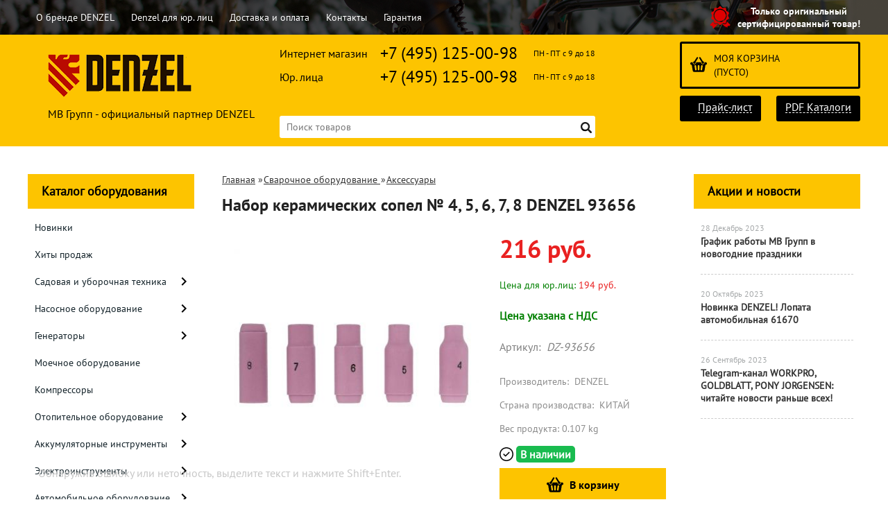

--- FILE ---
content_type: text/html; charset=UTF-8
request_url: https://denzel-shop.ru/product/nabor-keramicheskih-sopel-4-5-6-7-8-denzel-93656/
body_size: 19805
content:
<!DOCTYPE html>
<html dir="ltr" lang="ru">
<head>  
<meta name="viewport" content="width=device-width, initial-scale=1.0" />  
	<meta http-equiv="Content-Type" content="text/html; charset=utf-8">
	<base href="https://denzel-shop.ru/">
	<link rel="alternate" type="application/rss+xml" title="RSS 2.0" href="/published/SC/html/scripts/rssfeed.php?type=product_reviews&amp;id=25614">	<script>
		var WAROOT_URL = 'https://denzel-shop.ru/';//ok
	</script>
	
<!-- Head start -->
<link rel="icon" href="/favicon.ico" type="image/x-icon">
<link rel="shortcut icon" href="/favicon.ico" type="image/x-icon">
<title>Набор керамических сопел № 4, 5, 6, 7, 8 DENZEL 93656 ― DENZEL</title>





<!--<script src="/published/SC/html/scripts/js/jquery-1.7.min.js"></script>-->
<script src="/published/SC/html/scripts/js/jquery-1.12.4.min.js"></script>


<script src="/published/SC/html/scripts/js/_catMenu/common.js"></script>


<!-- LiveSearch WaClub.ru -->

<!-- Google Tag Manager -->
<script>(function(w,d,s,l,i){w[l]=w[l]||[];w[l].push({'gtm.start':
new Date().getTime(),event:'gtm.js'});var f=d.getElementsByTagName(s)[0],
j=d.createElement(s),dl=l!='dataLayer'?'&l='+l:'';j.async=true;j.src=
'https://www.googletagmanager.com/gtm.js?id='+i+dl;f.parentNode.insertBefore(j,f);
})(window,document,'script','dataLayer','GTM-5H9XK2K');</script>
<!-- End Google Tag Manager -->



<script>window.jQuery || document.write('<script src="https://ajax.googleapis.com/ajax/libs/jquery/1.7.2/jquery.min.js"><\/script>')</script>
<script> var WaRoot = "/published/SC/html/scripts", LsExclen = "0"*1; </script>
<script src="/published/SC/html/scripts/waclub/livesearch/js/jquery.autocomplete.js"></script>
<script src="/published/SC/html/scripts/waclub/livesearch/js/jquery.highlight.js"></script>
<script src="/published/SC/html/scripts/waclub/livesearch/js/livesearch.waclub.js"></script>
<link rel="stylesheet" href="/published/SC/html/scripts/waclub/livesearch/css/livesearch.css" type="text/css">
<!-- LiveSearch WaClub.ru -->



<!--[if IE 7]><script>$(function(){onresize = wndSize; last_child();});</script><link rel="stylesheet" href="/published/SC/html/scripts/css/rubi/ie7.css" type="text/css" media="screen" /><![endif]-->
<!--[if gt IE 7]><script>$(function(){onresize = wndSize; last_child();});</script><link rel="stylesheet" href="/published/SC/html/scripts/css/rubi/ie8.css" type="text/css" media="screen" /><![endif]-->







<script>
$(document).ready(function(){
$(window).scroll(function(){
if ($(this).scrollTop() > 1900) {
$('.scrollup').fadeIn();
} else {
$('.scrollup').fadeOut();
}
}); 
$('.scrollup').click(function(){
$("html, body").animate({ scrollTop: 0 }, 600);
return false;
}); 
});
</script>

<!-- Roistat Counter Start -->
<script>
(function(w, d, s, h, id) {
    w.roistatProjectId = id; w.roistatHost = h;
    var p = d.location.protocol == "https:" ? "https://" : "http://";
    var u = /^.*roistat_visit=[^;]+(.*)?$/.test(d.cookie) ? "/dist/module.js" : "/api/site/1.0/"+id+"/init?referrer="+encodeURIComponent(d.location.href);
    var js = d.createElement(s); js.charset="UTF-8"; js.async = 1; js.src = p+h+u; var js2 = d.getElementsByTagName(s)[0]; js2.parentNode.insertBefore(js, js2);
})(window, document, 'script', 'cloud.roistat.com', 'a278df1cf373083a6c7a1be0bc708b43');
</script>
<!-- Roistat Counter End -->



<meta name="yandex-verification" content="866755382f65217e" />

<!-- <script language="JavaScript" src="snow.js"></script> -->
<link rel="stylesheet" href="/published/SC/html/scripts/waclub/tk/css/jquery.modal.min.css">
<link rel="stylesheet" href="/published/SC/html/scripts/waclub/tk/css/jquery.modal.custom.css">
<script src="/published/SC/html/scripts/waclub/tk/js/jquery.modal.min.js"></script>

<meta name="google-site-verification" content="af_LtfVthWVyuNuj_jqAuacPULcyMej4JgWLXp2KQ70" />
<!-- Head end -->

	<link rel="stylesheet" href="/published/publicdata/RUBISHOPRU/attachments/SC/themes/rubi/overridestyles.css" type="text/css">	<script src="/published/publicdata/RUBISHOPRU/attachments/SC/themes/rubi/head.js"></script>
	<link rel="stylesheet" href="/published/publicdata/RUBISHOPRU/attachments/SC/themes/rubi/main.css" type="text/css">
	<link rel="stylesheet" href="/published/SC/html/scripts/css/general.css" type="text/css">
			<link rel="stylesheet" href="/published/SC/html/scripts/css/adaptive.css" type="text/css">
	<script src="/published/SC/html/scripts/js/adaptive.js"></script>
	<script src="/published/SC/html/scripts/js/functions.js"></script>
	<script src="/published/SC/html/scripts/js/behavior.js"></script>
	<script src="/published/SC/html/scripts/js/widget_checkout.js"></script>
	<script src="/published/SC/html/scripts/js/frame.js"></script>
	<link href='https://fonts.googleapis.com/css?family=PT+Sans:400,700' rel='stylesheet' type='text/css'>
	<script>
<!--		

var defaultCurrency = {
	display_template: '{value} руб.',
	decimal_places: '0',
	decimal_symbol: '.',
	thousands_delimiter: '',
	getView: function (price){return this.display_template.replace(/\{value\}/, number_format(price, this.decimal_places, this.decimal_symbol, this.thousands_delimiter));}
	};

var ORIG_URL = 'https://denzel-shop.ru/';
var ORIG_LANG_URL = '/';
window.currDispTemplate = defaultCurrency.display_template;
var translate = {};
translate.cnfrm_unsubscribe = 'Вы уверены, что хотите удалить вашу учетную запись в магазине?';
translate.err_input_email = 'Введите правильный электронный адрес';
translate.err_input_nickname = 'Пожалуйста, введите Ваш псевдоним';
translate.err_input_message_subject = 'Пожалуйста, введите тему сообщения';
translate.err_input_price = 'Цена должна быть положительным числом';
function position_this_window(){
	var x = (screen.availWidth - 600) / 2;
	window.resizeTo(600, screen.availHeight - 100);
	window.moveTo(Math.floor(x),50);
}		
//-->
</script>

 <!--[if lt IE 9]>
 <script src="/published/SC/html/scripts/js/css3-mediaqueries.js"></script>
 <![endif]-->

	</head>
	<body >
<!--  BODY -->

<style>
    #content {
        padding:0px !important;
    }
    .module-table {
        position:relative;
        float:left;
        border-top:1px solid #bbbbbb;
        border-left:1px solid #bbbbbb;
    }
    .module-table th, .module-table td {
        border-right:1px solid #bbbbbb;
        border-bottom:1px solid #bbbbbb;
        padding:5px 10px;
        position:relative;
        vertical-align:top;
        word-wrap:break-word;
    }
    .module-table td input {
        width:100%;
    }
    .module-table td a {
        font-weight:normal !important;
    }
    .module-table th {
        background-color: #4D90FE;
        background-image: -webkit-gradient(linear,left top,left bottom,from(#4D90FE),to(#4787ED));
        background-image: -webkit-linear-gradient(top,#4D90FE,#4787ED);
        background-image: -moz-linear-gradient(top,#4D90FE,#4787ED);
        background-image: -ms-linear-gradient(top,#4D90FE,#4787ED);
        background-image: -o-linear-gradient(top,#4D90FE,#4787ED);
        background-image: linear-gradient(to bottom,#4D90FE,#4787ED);
        filter: progid:DXImageTransform.Microsoft.gradient(startColorStr='#4d90fe',EndColorStr='#4787ed');
        border-color: #3079ED !important;
        color: white;
        text-shadow: 0px 1px 0px rgba(0, 0, 0, 0.6);
        font-weight:normal;
    }
    .module-clear {
        position:relative;
        float:left;
        width:100%;
        height:1px;
    }
    .module-button {
        position: relative;
        float: left;
        padding: 4px 10px 4px 10px;
        background-color: #E0E0E0;
        border: 1px solid;
        border-color: #CCC #CCC #AAA;
        cursor: pointer;
        text-shadow: 0 1px 0 white;
        border-radius: 2px;
        -moz-box-shadow: inset 0 0 1px #fff;
        -ms-box-shadow: inset 0 0 1px #fff;
        -webkit-box-shadow: inset 0 0 1px white;
        box-shadow: inset 0 0 1px white;
        filter: progid:DXImageTransform.Microsoft.Gradient(GradientType=0,StartColorStr=#fffafafa,EndColorStr=#ffdcdcdc);
        background-image: -moz-linear-gradient(top,#FAFAFA 0,gainsboro 100%);
        background-image: -ms-linear-gradient(top,#FAFAFA 0,gainsboro 100%);
        background-image: -o-linear-gradient(top,#FAFAFA 0,gainsboro 100%);
        background-image: -webkit-gradient(linear,left top,left bottom,color-stop(0,#FAFAFA),color-stop(100%,gainsboro));
        background-image: -webkit-linear-gradient(top,#FAFAFA 0,gainsboro 100%);
        background-image: linear-gradient(to bottom,#FAFAFA 0,gainsboro 100%);
    }

    .module-button:hover {
        background:#ececec;
        box-shadow:0px 1px 1px #c0c0c0;
        -moz-box-shadow: 0px 1px 1px #c0c0c0;
        -ms-box-shadow: 0px 1px 1px #c0c0c0;
        -webkit-box-shadow: 0px 1px 1px #c0c0c0;
        border-color:#a0a0a0;
    }

    .module-button:active {
        border-color: #888 #AAA #CCC;
        -moz-box-shadow: inset 0 1px 5px rgba(0,0,0,0.25),0 1px 0 #fff;
        -ms-box-shadow: inset 0 1px 5px rgba(0,0,0,0.25),0 1px 0 #fff;
        -webkit-box-shadow: inset 0 1px 5px rgba(0, 0, 0, 0.25),0 1px 0 white;
        box-shadow: inset 0 1px 5px rgba(0, 0, 0, 0.25),0 1px 0 white;
        filter: progid:DXImageTransform.Microsoft.Gradient(GradientType=0,StartColorStr=#ffc8c8c8,EndColorStr=#ffe6e6e6);
        background-image: -moz-linear-gradient(top,#C8C8C8 0,#E6E6E6 100%);
        background-image: -ms-linear-gradient(top,#C8C8C8 0,#E6E6E6 100%);
        background-image: -o-linear-gradient(top,#C8C8C8 0,#E6E6E6 100%);
        background-image: -webkit-gradient(linear,left top,left bottom,color-stop(0,#C8C8C8),color-stop(100%,#E6E6E6));
        background-image: -webkit-linear-gradient(top,#C8C8C8 0,#E6E6E6 100%);
        background-image: linear-gradient(to bottom,#C8C8C8 0,#E6E6E6 100%);
    }

    .module-button input {
        position: absolute;
        float: left;
        top: 0px;
        left: 0px;
        width: 100%;
        height: 100%;
        z-index: 2;
        opacity: 0;
    }
    .module-big-button {
        width:100%;
        padding-left:0px !important;
        padding-right:0px !important;
        text-align:center;
        margin-left:-1px;
    }
    .module-clear-form {
        padding:0px;
        margin:0px;
    }
    .module-input {
        padding: 4px;
        outline: none;
        border: 1px solid #B9B9B9;
        border-top-color: #A4A4A4;
        -moz-box-shadow: 0 1px 0 #fff,inset 0 1px 1px rgba(0,0,0,.17);
        -ms-box-shadow: 0 1px 0 #fff,inset 0 1px 1px rgba(0,0,0,.17);
        -webkit-box-shadow: 0 1px 0 white,inset 0 1px 1px rgba(0, 0, 0, .17);
        box-shadow: 0 1px 0 white,inset 0 1px 1px rgba(0, 0, 0, .17);
        -moz-border-radius: 3px;
        -webkit-border-radius: 3px;
        border-radius: 3px;
    }
    .module-textarea {
        padding: 4px;
        outline: none;
        border: 1px solid #B9B9B9;
        border-top-color: #A4A4A4;
        -moz-box-shadow: 0 1px 0 #fff,inset 0 1px 1px rgba(0,0,0,.17);
        -ms-box-shadow: 0 1px 0 #fff,inset 0 1px 1px rgba(0,0,0,.17);
        -webkit-box-shadow: 0 1px 0 white,inset 0 1px 1px rgba(0, 0, 0, .17);
        box-shadow: 0 1px 0 white,inset 0 1px 1px rgba(0, 0, 0, .17);
        -moz-border-radius: 3px;
        -webkit-border-radius: 3px;
        border-radius: 3px;
        resize:vertical;
    }
    .module-modal-main {
        display:none;
        position:fixed;
        top:0px;
        left:0px;
        float:left;
        width:100%;
        height:100%;
        overflow:auto;
        z-index:1000;
        background:rgba(0,0,0,0.6);
    }
    .module-modal-window {
        position:relative;
        margin:0px auto;
        margin-top:64px;
        margin-bottom:100px;
        z-index:101;
        overflow:auto;
    }
    .module-modal-overlay {
        position:absolute;
        float:left;
        width:100%;
        height:100%;
        z-index:99;
    }
    .module-modal-load {
        display:none;
        position:relative;
        float:left;
        width:100%;
        text-align:center;
        padding-top:10px;
        box-shadow:inset 0px 2px 1px rgba(0,0,0,0.2);
    }
    .module-modal-content {
        position:relative;
        float:left;
        width:100%;
        background:white;
        padding:0px 0px 0px 0px;
        font-size: 12px;
        text-align: left;
    }
    .content-table {
        position:relative;
        float:left;
        width:100%;
    }
    .module-button-zone {
        position:fixed;
        width:100%;
        z-index:9999;
    }
    .module-buttons {
        position:relative;
        margin:0px auto;
        left:-8px;
        width:900px;
        height:33px;
        padding:10px 0px;
        background:white;
        border:1px solid #333;
        border-top:0px;
        box-shadow:0px 1px 2px rgba(0,0,0,0.4);
    }
    .module-button-disabled {
        opacity:0.5;
        background:white !important;
    }
    .module-message {
        display: none;
        position:absolute;
        float:left;
        top:16px;
        left:0px;
        width:100%;
        text-align:center;
        font-family:"Tahoma";
    }
    .module-paginator {
        position:absolute;
        float:left;
        left:0px;
        background:rgba(0,0,0,0.4);
        height:34px;
        width:100%;
        text-align:center;
        line-height:33px;
        box-shadow:inset 0px 0px 2px rgba(0,0,0,0.7);
        color:white;
        text-shadow:0px 1px 2px rgba(0,0,0,0.6);
        z-index:100;
        cursor:pointer;
    }
    .module-paginator span {
        position:relative;
        float:left;
        line-height:34px;
        height:34px;
        width:100px;
        color:white;
        text-align:center;
        text-shadow:0px 1px 2px rgba(0,0,0,0.6);
    }
    .module-now-page {
        position:relative;
    }
    .module-modal-window {
        width:400px;
        margin-top:50px;
        padding:5px;
        border-radius:3px;
        background:#F1F1F1;
    }
    .module-modal-content {
        background:transparent !important;
    }
    .module-form-wrap {
        position:relative;
        float:left;
        width:352px;
        margin-left:24px;
    }
    .module-form-header {
        position:relative;
        float:left;
        width:100%;
    }
    .module-form-header h2 {
        font-weight: normal;
        text-align: center;
        font-size: 1.538em;
        margin:7px 0px;
    }
    .module-form-content {
        position:relative;
        float:left;
        width:100%;
        border-bottom: 1px dotted #787878;
        border-top: 1px dotted #787878;
        margin: 1em 0;
        padding-bottom: 1.5em;
        margin-top:0px;
    }
    .module-form-text {
        position:relative;
        float:left;
        width:100%;
        padding-top: 0.231em;
        padding-bottom: 0.385em;
    }
    .module-form-elements {
        position:relative;
        float:left;
        width:100%;
        padding-top: 1em;
    }
    .module-form-label {
        position:relative;
        float:left;
        width:100%;
        padding-top: 1em;
    }
    .module-form-label label {
        display: block;
        padding-bottom: 0.385em;
        padding-top: 0.231em;
        text-align:left;
    }
    .module-form-value {
        position:relative;
        float:left;
        width:100%;
    }
    .module-form-value textarea {
        border: 1px solid #CDCDCD;
        padding: 0.385em;
        margin: 0 auto;
        width: 100%;
        resize:vertical;
    }
    .module-form-info {
        position:relative;
        float:left;
        width:100%;
        margin-top:17px;
    }
    .module-form-process {
        position:relative;
        float:left;
        width:100%;
    }
    .module-form-send {
        display:none;
        position:relative;
        float:left;
        width:100%;
    }
    .module-form-send-text {
        position:relative;
        float:left;
        width:100%;
        color: #080;
        padding-top: 30px;
        padding-bottom:10px;
        font-weight: bold;
    }
    .module-form-button {
        width:330px;
        padding-top:8px;
        padding-bottom:8px;
        margin-bottom:7px;
        text-align:center;
    }
    .module-x-close {
        position:absolute;
        float:left;
        right:3px;
        top:0px;
        z-index:10;
        cursor:pointer;
        color:#333;
    }
    .module-x-close:hover {
        color:black;
    }
</style>

<script>
    $(document).ready(function() {
        $('body').keyup(function(e) {
            if (e.keyCode == 13 && e.shiftKey) {
                var text = GetSelectionText();
                var url = location.href;

                if(text != '') {
                    ShowModal(text,url);
                }
            }
        });
        $('body').on('click', '.error-send', function(){
            SendError();
        });
        $('body').on('click', '.error-close', function(){
            CloseModal();
        });

    });

    function SendError() {

        var url = $('.module-form-textarea-url').val();
        var text = $('.module-form-textarea-error').val();
        var comment = $('.module-form-textarea-comment').val();

        $.post(location.href,{'action_ajax':'send_error',url:url,text:text,comment:comment});

        $('.module-form-send').show();
        $('.module-form-process').hide();
    }

    function GetSelectionText() {
        var txt = '';
        if (txt = window.getSelection) {
            txt = window.getSelection().toString();
        } else {
            txt = document.selection.createRange().text;
        }
        return txt;
    }

    function ShowModal(text,url) {

	$.ajax({
		type: "GET",
		url: '/get-x.php?text='+text+'&url='+url,
		cache: false,
		success:function(data){
			$('.module-modal-main').html(data); 
		        $('.module-modal-main').show();
		}
	});
    }


    function CloseModal() {
        $('body').css({'overflow':'auto'});
        $('.module-modal-main').hide();
    }
</script>

<div class="module-modal-main"></div>
<header class="mw1200">
	<div id="header-top-menu" class="mw1200">
		<!-- cpt_container_start -->
		<div class="wrapper--box">
			<div class="clearfix">
				<div class="fl">
					
<div class="cpt_auxpages_navigation"><ul class="horizontal"><li><a href="/auxpage_o-brende-denzel/">О бренде DENZEL</a></li><li><a href="/auxpage_denzel-optom/">Denzel для юр. лиц</a></li><li><a href="/auxpage_oplata-i-dostavka/">Доставка и оплата</a></li><li><a href="/auxpage_kontakty/">Контакты</a></li><li><a href="/auxpage_warranty/">Гарантия</a></li></ul></div>

				</div>
				<div class="fr box--original">
					<span class="main-sprite original"></span>
					<span class="original--text">Только оригинальный <br> сертифицированный товар!</span>
				</div>
			</div>
		</div>
		<!-- cpt_container_end -->
	</div>
	<div class="header--box clearfix">
		<div class="wrapper--box">
			<div class="logo--box">
							<a href="/" class="logo--url">
					<img src="/published/publicdata/RUBISHOPRU/attachments/SC/themes/rubi/images/logo.png" alt="logo">
				</a>
							<p class="logo--text">МВ Групп - официальный партнер DENZEL</p>
			</div>
			<div class="middle--box">

				<div class="phones--box clearfix">
				     <!--  <div class="clearfix phones-box--row">
						<p class="phones--box--one">Розничный магазин</p>
						<p class="phones--box--two"><a class="telephone" href="tel:+74951250098">+7 (495) 125-00-98</a></p>
						<p class="phones--box--thee">Всегда с 10 до 21</p>
					</div>-->
					<div class="clearfix phones-box--row">
						<p class="phones--box--one">Интернет магазин</p>
						<p class="phones--box--two"><a class="telephone" href="tel:+74951250098">+7 (495) 125-00-98</a></p>
						<p class="phones--box--thee">ПН - ПТ с 9 до 18</p>
					</div>
					<div class="clearfix phones-box--row">
						<p class="phones--box--one">Юр. лица</p>
						<p class="phones--box--two"><a class="telephone" href="tel:+74951250098">+7 (495) 125-00-98</a></p>
						<p class="phones--box--thee">ПН - ПТ с 9 до 18</p>
					</div>
				</div>
				

<!-- Global site tag (gtag.js) - Google Analytics -->
<script async src="https://www.googletagmanager.com/gtag/js?id=UA-133586240-1"></script>
<script>
  window.dataLayer = window.dataLayer || [];
  function gtag(){dataLayer.push(arguments);}
  gtag('js', new Date());

  gtag('config', 'UA-133586240-1');
</script>




				<style>
					.phones--box{padding:10px 0;box-sizing:border-box;}
					.phones--box p{color:rgb(255,255,255);font-family:PTSans,helvetica,sans-serif;font-size:16px;line-height:28px;display:block;float:left;margin: 0;}
					.phones-box--row{padding:3px 0;}
					p.phones--box--thee{font-size:12px;display:block;float:right;}
					p.phones--box--two{font-size:24px;}
					p.phones--box--one{display:block;float:left;margin-right:10px;width:140px;margin: 0;}
				</style>
				
				<div id="header_Search">
					<!-- cpt_container_start -->
					
<div class="cpt_product_search"><form action="/livesearch/" method="get">
<input type="text" id="searchstring" name="q" value='' placeholder="Поиск товаров" class="input_message2" required onchange="this.value=this.value.trim();" >
<input  id="search_button" type="submit" value="">
</form></div>

					<!-- cpt_container_end -->
				</div>
			</div>

			<div class="cart--box clearfix">
				<!-- cpt_container_start -->
				
<div class="cpt_shopping_cart_info">					<a class="hndl_proceed_checkout" rel="nofollow" href="/cart/">
		<div class="clearfix">
			<div>
				Моя корзина
			</div>
	
				<div id="shpcrtgc">(пусто)</div>
			<div id="shpcrtca">&nbsp;</div>
			</div>
	</a>
</div>

				<!-- cpt_container_end -->
				<div id="header_Catalog">

<!--КНОПКИ ПРАЙС-ЛИСТ И КАТАЛОГИ-->
				<div class="btn_price"><a target="_blank" href="/pricelist">Прайс-лист</a></div>

<div class="btn_catalog"><a target="_blank" href="/auxpage_kontakty">PDF Каталоги</a></div>

				</div>
			</div>
		</div>
	</div>
	    <div class="header--menubox clearfix">
        <div class="wrapper--box">
            <ul>
                            </ul>
        </div>
    </div>
</header>
<div class="all_wrapper">
    <table style="width:100%;">
        <tr>
            <td id="container_top_left"><!-- cpt_container_start --><!-- cpt_container_end -->
            </td>
            <td id="container_top"><!-- cpt_container_start --><!-- cpt_container_end -->
            </td>
            <td id="container_top_right"></td>
        </tr>
       
       <!-- <tr>
            <td colspan="3" id="container_menu">
                <div class="cpt_divisions_navigation">
                    <ul class="horizontal">
                        <li ><a href="/">Главная страница</a></li>
                        <li ><a href="/auxpage_oplata-i-dostavka/">Доставка и оплата</a></li>
                        <li ><a href="/pricelist/">Прайс-лист</a></li>
                        <li ><a href="/blog/">Акции / Новости</a></li>
                        <li ><a href="/auxpage_kontakty">Контакты</a></li>
                    </ul>
                </div>
            </td>

        </tr>-->
        <tr>
            <td id="container_left_sidebar">

<!--КАТАЛОГ ОБОРУДОВАНИЯ-->
                <!-- cpt_container_start -->
                
<div class="cpt_category_tree"><script> jQuery.cfg_catMenu_hide_time="200"; jQuery.cfg_catMenu_show_time="200"; jQuery.cfg_DcatMenu_hide_time="500";
</script>
<div class="box-title">Каталог оборудования</div>
<ul id="_catMenu"> <li class="level_1 parent"><a href="/category/novinki/"><span style="left: 0px;">Новинки</span></a><li class="level_1 parent"><a href="/category/hity-prodazh/"><span style="left: 0px;">Хиты продаж</span></a><li class="level_1 parent"><a href="/category/sadovaja-i-uborochnaja-tehnika/"><span style="left: 0px;">Садовая и уборочная техника</span></a><i class="ico-angle-right"></i><ul class="child_list" style="display: none;"><li class="  parent"><a href="/category/trimmery/"><span style="left: 0px;">Триммеры</span></a><li class="  parent"><a href="/category/motobloki/"><span style="left: 0px;">Мотоблоки</span></a><li class="  parent"><a href="/category/snegouborochnaja-tehnika/"><span style="left: 0px;">Снегоуборочная техника</span></a><li class="  parent"><a href="/category/gazonokosilki-/"><span style="left: 0px;">Газонокосилки </span></a><li class="  parent"><a href="/category/pily/"><span style="left: 0px;">Пилы цепные</span></a><li class="  parent"><a href="/category/opryskivateli/"><span style="left: 0px;">Опрыскиватели</span></a><li class="  parent"><a href="/category/izmelchiteli/"><span style="left: 0px;">Измельчители</span></a><li class="  parent"><a href="/category/tachki-stroitelnye/"><span style="left: 0px;">Тачки строительные</span></a><li class="  parent"><a href="/category/skarifikatory/"><span style="left: 0px;">Скарификаторы</span></a><li class="  parent"><a href="/category/vozduhoduvki/"><span style="left: 0px;">Воздуходувки</span></a><li class="  parent"><a href="/category/drovokoly/"><span style="left: 0px;">Дровоколы</span></a></li></ul><li class="level_1 parent"><a href="/category/nasosnoe-oborudovanie/"><span style="left: 0px;">Насосное оборудование</span></a><i class="ico-angle-right"></i><ul class="child_list" style="display: none;"><li class="  parent"><a href="/category/nasosy-drenazhnye/"><span style="left: 0px;">Дренажные насосы</span></a><li class="  parent"><a href="/category/nasosnye-stancii_ov/"><span style="left: 0px;">Насосные станции</span></a><li class="  parent"><a href="/category/poverhnostnye-nasosy/"><span style="left: 0px;">Поверхностные насосы</span></a><li class="  parent"><a href="/category/pogruzhnye-nasosy/"><span style="left: 0px;">Погружные насосы</span></a><li class="  parent"><a href="/category/skvazhinnye-nasosy/"><span style="left: 0px;">Скважинные насосы</span></a><li class="  parent"><a href="/category/cirkuljacionnyj-nasos/"><span style="left: 0px;">Циркуляционные насосы</span></a><li class="  parent"><a href="/category/aksessuary_kh/"><span style="left: 0px;">Аксессуары</span></a><li class="  parent"><a href="/category/motopompy/"><span style="left: 0px;">Мотопомпы</span></a></li></ul><li class="level_1 parent"><a href="/category/generatory/"><span style="left: 0px;">Генераторы</span></a><i class="ico-angle-right"></i><ul class="child_list" style="display: none;"><li class="  parent"><a href="/category/generatory-benzinovye_vs/"><span style="left: 0px;">Генераторы бензиновые</span></a><li class="  parent"><a href="/category/generatory-dizelnye-/"><span style="left: 0px;">Генераторы дизельные </span></a><li class="  parent"><a href="/category/generatory-invertornye_e2/"><span style="left: 0px;">Генераторы инверторные</span></a><li class="  parent"><a href="/category/aksessuary_34/"><span style="left: 0px;">Аксессуары</span></a></li></ul><li class="level_1 parent"><a href="/category/mashiny-moechnye-/"><span style="left: 0px;">Моечное оборудование</span></a><li class="level_1 parent"><a href="/category/kompressory/"><span style="left: 0px;">Компрессоры</span></a><li class="level_1 parent"><a href="/category/otopitelnoe-oborudovanie/"><span style="left: 0px;">Отопительное оборудование</span></a><i class="ico-angle-right"></i><ul class="child_list" style="display: none;"><li class="  parent"><a href="/category/teplovye-pushki/"><span style="left: 0px;">Тепловые пушки и тепловентиляторы</span></a><li class="  parent"><a href="/category/elektrokonvektory/"><span style="left: 0px;">Электроконвекторы</span></a></li></ul><li class="level_1 parent"><a href="/category/akkumuljatornye-instrumenty/"><span style="left: 0px;">Аккумуляторные инструменты</span></a><i class="ico-angle-right"></i><ul class="child_list" style="display: none;"><li class="  parent"><a href="/category/dreli-shurupoverty/"><span style="left: 0px;">Дрели и шуруповерты</span></a><li class="  parent"><a href="/category/ugloshlifovalnye-mashinki/"><span style="left: 0px;">Шлифовальные машинки</span></a><li class="  parent"><a href="/category/otvertki/"><span style="left: 0px;">Отвертки</span></a><li class="  parent"><a href="/category/mnogofunkcionalnyj-instrument/"><span style="left: 0px;">Многофункциональный инструмент</span></a><i class="ico-angle-right"></i><ul class="child_list" style="display: none;"><li class="  parent"><a href="/category/nasadki-dlja-mnogofunkcionalnogo-instrumenta/"><span style="left: 0px;">Насадки для многофункционального инструмента</span></a></li></ul></li></ul><li class="level_1 parent"><a href="/category/elektroinstrumenty/"><span style="left: 0px;">Электроинструменты</span></a><i class="ico-angle-right"></i><ul class="child_list" style="display: none;"><li class="  parent"><a href="/category/dreli-setevye-/"><span style="left: 0px;">Дрели сетевые </span></a><li class="  parent"><a href="/category/perforatory/"><span style="left: 0px;">Перфораторы</span></a><li class="  parent"><a href="/category/shlifovalnye-mashiny-setevye/"><span style="left: 0px;">Шлифовальные машины сетевые</span></a><li class="  parent"><a href="/category/miksery-stroitelnye/"><span style="left: 0px;">Миксеры строительные</span></a><li class="  parent"><a href="/category/feny-tehnicheskie/"><span style="left: 0px;">Фены технические</span></a><li class="  parent"><a href="/category/pily-cirkuljarnye/"><span style="left: 0px;">Пилы циркулярные</span></a><li class="  parent"><a href="/category/elektrolobziki/"><span style="left: 0px;">Электролобзики</span></a><li class="  parent"><a href="/category/plitkorezy-elektricheskie/"><span style="left: 0px;">Плиткорезы электрические</span></a><li class="  parent"><a href="/category/rubanki-elektricheskie/"><span style="left: 0px;">Рубанки электрические</span></a></li></ul><li class="level_1 parent"><a href="/category/avtomobilnoe-oborudovanie/"><span style="left: 0px;">Автомобильное оборудование</span></a><i class="ico-angle-right"></i><ul class="child_list" style="display: none;"><li class="  parent"><a href="/category/telfery/"><span style="left: 0px;">Тельферы электрические </span></a><li class="  parent"><a href="/category/domkraty/"><span style="left: 0px;">Домкраты</span></a><li class="  parent"><a href="/category/lebedki-avtomobilnye-/"><span style="left: 0px;">Лебедки автомобильные </span></a></li></ul><li class="level_1 parent"><a href="/category/betonosmesiteli/"><span style="left: 0px;">Бетоносмесители</span></a><li class="level_1 parent"><a href="/category/dvigateli/"><span style="left: 0px;">Двигатели</span></a><li class="level_1 parent"><a href="/category/pylesosy-stroitelnye/"><span style="left: 0px;">Пылесосы строительные</span></a><li class="level_1 parent"><a href="/category/izmeritelnye-instrumenty/"><span style="left: 0px;">Измерительные инструменты</span></a><i class="ico-angle-right"></i><ul class="child_list" style="display: none;"><li class="  parent"><a href="/category/urovni-lazernye/"><span style="left: 0px;">Уровни лазерные</span></a><li class="  parent"><a href="/category/urovni-puzyrkovyye/"><span style="left: 0px;">Уровни пузырьковые</span></a><li class="  parent"><a href="/category/ugolniki/"><span style="left: 0px;">Угольники</span></a><li class="  parent"><a href="/category/ruletki/"><span style="left: 0px;">Рулетки</span></a></li></ul><li class="level_1 parent"><a href="/category/ruchnye-instrumenty/"><span style="left: 0px;">Ручные инструменты</span></a><i class="ico-angle-right"></i><ul class="child_list" style="display: none;"><li class="  parent"><a href="/category/strubciny/"><span style="left: 0px;">Струбцины</span></a><li class="  parent"><a href="/category/nozhnicy-po-metallu/"><span style="left: 0px;">Ножницы по металлу</span></a><li class="  parent"><a href="/category/kljuchi/"><span style="left: 0px;">Ключи</span></a><li class="  parent"><a href="/category/nozhi/"><span style="left: 0px;">Ножи</span></a><li class="  parent"><a href="/category/sverlilnye-stanki/"><span style="left: 0px;">Станки сверлильные</span></a><li class="  parent"><a href="/category/otvertki_7l/"><span style="left: 0px;">Отвертки</span></a><li class="  parent"><a href="/category/boltorezy/"><span style="left: 0px;">Болторезы</span></a><li class="  parent"><a href="/category/kirki/"><span style="left: 0px;">Кирки, топоры</span></a><li class="  parent"><a href="/category/molotki/"><span style="left: 0px;">Молотки</span></a><li class="  parent"><a href="/category/kuvaldy/"><span style="left: 0px;">Кувалды</span></a><li class="  parent"><a href="/category/lomy-gvozdodery/"><span style="left: 0px;">Ломы-гвоздодеры</span></a><li class="  parent"><a href="/category/steplery-mebelnye/"><span style="left: 0px;">Степлеры мебельные</span></a><li class="  parent"><a href="/category/nozhovki/"><span style="left: 0px;">Ножовки</span></a><li class="  parent"><a href="/category/kijanki/"><span style="left: 0px;">Киянки</span></a></li></ul><li class="level_1 parent"><a href="/category/svarochnoe-oborudovanie-/"><span style="left: 0px;">Сварочное оборудование </span></a><i class="ico-angle-right"></i><ul class="child_list" style="display: none;"><li class="  parent"><a href="/category/aksessuary_sl/"><span style="left: 0px;">Аксессуары</span></a><li class="  parent"><a href="/category/dugovaja-svarka/"><span style="left: 0px;">Дуговая сварка</span></a><li class="  parent"><a href="/category/svarka-plastikovyh-trub/"><span style="left: 0px;">Сварка пластиковых труб</span></a></li></ul><li class="level_1 parent"><a href="/category/pnevmoinstrument/"><span style="left: 0px;">Пневмоинструменты</span></a><li class="level_1 parent"><a href="/category/vibroplity/"><span style="left: 0px;">Виброплиты</span></a><li class="level_1 parent"><a href="/category/rashodnye-materialy-/"><span style="left: 0px;">Расходные материалы </span></a><i class="ico-angle-right"></i><ul class="child_list" style="display: none;"><li class="  parent"><a href="/category/akkumuljatory-zarjadnye-ustrojstva/"><span style="left: 0px;">Аккумуляторы, зарядные устройства</span></a><li class="  parent"><a href="/category/aksessuary-dlja-motoburov/"><span style="left: 0px;">Аксессуары для мотобуров</span></a><li class="  parent"><a href="/category/aksessuary-dlja-stroitelnyh-pylesosov/"><span style="left: 0px;">Аксессуары для строительных пылесосов</span></a><li class="  parent"><a href="/category/borfrezy/"><span style="left: 0px;">Борфрезы</span></a><li class="  parent"><a href="/category/bury-po-betonu-dvojnaja-spiral/"><span style="left: 0px;">Буры по бетону, двойная спираль</span></a><li class="  parent"><a href="/category/diski-almaznye/"><span style="left: 0px;">Диски алмазные</span></a><li class="  parent"><a href="/category/koronki-po-metallu-hss-nitridtitanovoe-pokrytie/"><span style="left: 0px;">Коронки по металлу HSS, нитридтитановое покрытие</span></a><li class="  parent"><a href="/category/koronki-po-metallu-tverdosplavnye/"><span style="left: 0px;">Коронки по металлу твердосплавные</span></a><li class="  parent"><a href="/category/navesnoe-oborudovanie-dlja-motokultivatorov-i-motoblokov/"><span style="left: 0px;">Навесное оборудование для мотокультиваторов и мотоблоков</span></a><li class="  parent"><a href="/category/perchatki/"><span style="left: 0px;">Перчатки</span></a><li class="  parent"><a href="/category/krugi-otreznye-po-metallu/"><span style="left: 0px;">Круги отрезные по металлу</span></a><li class="  parent"><a href="/category/nozhi-dlja-gazonokosilok/"><span style="left: 0px;">Ножи для газонокосилок</span></a><li class="  parent"><a href="/category/shetki-dlja-ushm/"><span style="left: 0px;">Щетки для УШМ</span></a><li class="  parent"><a href="/category/sverla/"><span style="left: 0px;">Сверла</span></a><li class="  parent"><a href="/category/skoby/"><span style="left: 0px;">Скобы</span></a><li class="  parent"><a href="/category/diski-dlja-trimmerov/"><span style="left: 0px;">Диски для триммеров</span></a><li class="  parent"><a href="/category/aksessuary-dlja-moechnyh-mashin-vysokogo-davlenija/"><span style="left: 0px;">Аксессуары для моечных машин высокого давления</span></a><li class="  parent"><a href="/category/katushki-dlja-trimmerov/"><span style="left: 0px;">Катушки для триммеров</span></a><li class="  parent"><a href="/category/leska-dlja-trimmera/"><span style="left: 0px;">Лески для триммеров</span></a><li class="  parent"><a href="/category/setka-abrazivnaja/"><span style="left: 0px;">Сетки абразивные</span></a><li class="  parent"><a href="/category/kanistry/"><span style="left: 0px;">Канистры</span></a><li class="  parent"><a href="/category/shliflisty/"><span style="left: 0px;">Шлифлисты</span></a><li class="  parent"><a href="/category/udliniteli/"><span style="left: 0px;">Удлинители</span></a><i class="ico-angle-right"></i><ul class="child_list" style="display: none;"><li class="  parent"><a href="/category/udlinitel-bez-zazemlenija/"><span style="left: 0px;">Удлинители без заземления</span></a><li class="  parent"><a href="/category/udliniteli-s-zazemleniem/"><span style="left: 0px;">Удлинители с заземлением</span></a><li class="  parent"><a href="/category/udlinitel-silovoj/"><span style="left: 0px;">Удлинители силовые</span></a></li></ul><li class="  parent"><a href="/category/bity/"><span style="left: 0px;">Биты</span></a><li class="  parent"><a href="/category/aksessuary/"><span style="left: 0px;">Аксессуары</span></a></li></ul></li></ul></div>
 
                <!-- cpt_container_end -->

<!--БАННЕР ДОСТАВКИ (МАШИНКА)-->
<div class="delivery--box pt 20px">
	          	<div class="box-title">
	            	Доставка
	          	</div>
<a href="/auxpage_oplata-i-dostavka/"><img class="lazy" src="/img/0.png" data-src="/published/publicdata/RUBISHOPRU/attachments/SC/themes/rubi/images/delivery.jpg" alt="Картинка доставки"></a>
                           
                
                <!-- cpt_container_start -->
    



<!--БАННЕР ПУНКТОВ ВЫДАЧИ И СОЦ СЕТЕЙ-->
<img class="lazy" src="/img/0.png" data-src="img/tk-pic1.jpg" width="240" alt="7000-pvz" ></a>
<div class="social-mvgrp-icons">
     <!--<div class="fb-mvgrp">
	    <a href="https://www.facebook.com/MVGRP/?ref=bookmarks" target="_blank"><img class="lazy" src="/img/0.png" data-src="published/publicdata/RUBISHOPRU/attachments/SC/themes/rubi/images/fb-mvgrp.png" width="70px"></a>			
     </div>-->
      <!--<div class="vk-mvgrp">
	    <a href="https://vk.com/mvgrp_ru" target="_blank"><img class="lazy" src="/img/0.png" data-src="published/publicdata/RUBISHOPRU/attachments/SC/themes/rubi/images/vk-mvgrp.png" width="70px"></a>			
    </div>-->
    <!--<div class="inst-mvgrp">
	<a href="https://www.instagram.com/mvgrp/" target="_blank"><img class="lazy" src="/img/0.png" data-src="published/publicdata/RUBISHOPRU/attachments/SC/themes/rubi/images/inst-mvgrp.png" width="70px"></a>			
    </div>-->
</div>


                <!-- cpt_container_end -->
                
            </td>
            <td id="container_main_content">
                <!-- cpt_container_start -->
             
<div class="cpt_maincontent"><script src="/published/SC/html/scripts/js/product_detailed.js"></script>
<form data-prodId="25614" action='/product/nabor-keramicheskih-sopel-4-5-6-7-8-denzel-93656/' method="post">
<input name="productID" value="25614" type="hidden" >
<input class="product_price" value="215.56" type="hidden" >
<input class="product_list_price" value="0" type="hidden" >



<div class="clearfix">
	<div class="fl">
		
<div class="cpt_product_category_info"><div>
	<a href="/" class="cat">Главная</a>
									<span class="bread--delim">&raquo;</span><a class="bread--item" href='/category/svarochnoe-oborudovanie-/'>Сварочное оборудование </a>
								<span class="bread--delim">&raquo;</span><a class="bread--item" href='/category/aksessuary_sl/'>Аксессуары</a>
			</div>
</div>

	</div>
	</div>


<div>
	<!-- cpt_container_start -->
	
<div class="cpt_product_name">
	<h1>Набор керамических сопел № 4, 5, 6, 7, 8 DENZEL 93656</h1>
	</div>

	<!-- cpt_container_end -->
</div>
<div id="prddeatailed_container">
	<!-- cpt_container_start -->
	<div class="clearfix pt10px">
		<div class="box--prdimages">
			
<div class="cpt_product_images">	<link rel="stylesheet" href="/published/SC/html/scripts/3rdparty/highslide/highslide.css" type="text/css" />
	<script src="/published/SC/html/scripts/3rdparty/highslide/highslide.js"></script>
	<script>    
	    hs.graphicsDir = '/published/SC/html/scripts/3rdparty/highslide/graphics/';
		hs.registerOverlay(
	    	{
	    		thumbnailId: null,
	    		overlayId: 'controlbar',
	    		position: 'top right',
	    		hideOnMouseOut: true
			}
		);
	    hs.outlineType = 'rounded-white';
	</script>
		
		<div>
			
			<div class="box--currentpicture" style="width: 380px; height: 380px;">
			
												<a class="vmiddle" target="_blank" onclick="return hs.expand(this)" href='/published/publicdata/RUBISHOPRU/attachments/SC/products_pictures/nabor-93656_enl.jpg' img_width="840" img_height="830">
						<img id='img-current_picture' border='0' src="/published/publicdata/RUBISHOPRU/attachments/SC/products_pictures/nabor-93656.jpg" title="Набор керамических сопел № 4, 5, 6, 7, 8 DENZEL 93656 ― DENZEL" alt="Набор керамических сопел № 4, 5, 6, 7, 8 DENZEL 93656 ― DENZEL" >
					</a>
							</div>
		
							<div class="clearfix box--allimages">
			
																								
						<div class="fl box--allimages-item" style="width: 120px; height: 120px;">		
															<a class="vmiddle box--allimages-url" onclick="return hs.expand(this)" href='/published/publicdata/RUBISHOPRU/attachments/SC/products_pictures/nabor-93656-1_enl.jpg' img_enlarged="/published/publicdata/RUBISHOPRU/attachments/SC/products_pictures/nabor-93656-1_enl.jpg" img_picture="/published/publicdata/RUBISHOPRU/attachments/SC/products_pictures/nabor-93656-1.jpg" target="_blank">
									<img src='/published/publicdata/RUBISHOPRU/attachments/SC/products_pictures/nabor-93656-1_thm.jpg' alt="Набор керамических сопел № 4, 5, 6, 7, 8 DENZEL 93656" title="Набор керамических сопел № 4, 5, 6, 7, 8 DENZEL 93656" style="width: auto; height:auto; max-width: 120px; max-height: 120px;">
								</a>
													</div>
																				
						<div class="fl box--allimages-item" style="width: 120px; height: 120px;">		
															<a class="vmiddle box--allimages-url" onclick="return hs.expand(this)" href='/published/publicdata/RUBISHOPRU/attachments/SC/products_pictures/nabor-93656-2_enl.jpg' img_enlarged="/published/publicdata/RUBISHOPRU/attachments/SC/products_pictures/nabor-93656-2_enl.jpg" img_picture="/published/publicdata/RUBISHOPRU/attachments/SC/products_pictures/nabor-93656-2.jpg" target="_blank">
									<img src='/published/publicdata/RUBISHOPRU/attachments/SC/products_pictures/nabor-93656-2_thm.jpg' alt="Набор керамических сопел № 4, 5, 6, 7, 8 DENZEL 93656" title="Набор керамических сопел № 4, 5, 6, 7, 8 DENZEL 93656" style="width: auto; height:auto; max-width: 120px; max-height: 120px;">
								</a>
													</div>
																				
						<div class="fl box--allimages-item" style="width: 120px; height: 120px;">		
															<a class="vmiddle box--allimages-url" onclick="return hs.expand(this)" href='/published/publicdata/RUBISHOPRU/attachments/SC/products_pictures/nabor-93656-3_enl.jpg' img_enlarged="/published/publicdata/RUBISHOPRU/attachments/SC/products_pictures/nabor-93656-3_enl.jpg" img_picture="/published/publicdata/RUBISHOPRU/attachments/SC/products_pictures/nabor-93656-3.jpg" target="_blank">
									<img src='/published/publicdata/RUBISHOPRU/attachments/SC/products_pictures/nabor-93656-3_thm.jpg' alt="Набор керамических сопел № 4, 5, 6, 7, 8 DENZEL 93656" title="Набор керамических сопел № 4, 5, 6, 7, 8 DENZEL 93656" style="width: auto; height:auto; max-width: 120px; max-height: 120px;">
								</a>
													</div>
																				
						<div class="fl box--allimages-item" style="width: 120px; height: 120px;">		
															<a class="vmiddle box--allimages-url" onclick="return hs.expand(this)" href='/published/publicdata/RUBISHOPRU/attachments/SC/products_pictures/nabor-93656-4_enl.jpg' img_enlarged="/published/publicdata/RUBISHOPRU/attachments/SC/products_pictures/nabor-93656-4_enl.jpg" img_picture="/published/publicdata/RUBISHOPRU/attachments/SC/products_pictures/nabor-93656-4.jpg" target="_blank">
									<img src='/published/publicdata/RUBISHOPRU/attachments/SC/products_pictures/nabor-93656-4_thm.jpg' alt="Набор керамических сопел № 4, 5, 6, 7, 8 DENZEL 93656" title="Набор керамических сопел № 4, 5, 6, 7, 8 DENZEL 93656" style="width: auto; height:auto; max-width: 120px; max-height: 120px;">
								</a>
													</div>
													</div>
					</div>
	
		
	<div id="controlbar" class="highslide-overlay controlbar">
		<a href="#" class="previous" onclick="return hs.previous(this)"></a>
		<a href="#" class="next" onclick="return hs.next(this)"></a>
	    <a href="#" class="close" onclick="return hs.close(this)"></a>
	</div>
</div>

		</div>
		<div class="fr" style="width: 240px;">
			
<div class="cpt_product_params_selectable">
<table>

</table>

</div>

			
<div class="cpt_product_params_fixed">
<table>

</table>

</div>

			
<div class="cpt_product_rate_form"></div>

			
<div class="cpt_product_price">					
		<style type="text/css">
			span.regularPrice{font-size:18px;color:#e92121;}
			.youSave>span{font-size:16px;}
			.youSave>span.youSavePrice{font-weight:700;}
			p.prdCode{color:#808080;}
		</style>
		
				<p>
			<span class="totalPrice">216 руб.</span>
		</p>
		
				<div class="totalUrPrice-wrap">
			<span id="total_UR_PRICE" class="borodo">Цена для юр.лиц: </span><span class="borodot">194 руб.</span>
		</div>
		

								<p class="nds_price">
			<span class="nds_desc">Цена указана с НДС</span>
		</p>
		
	
			<p class="prdCode">
		<span class="productCodeLabel">Артикул:&nbsp;</span>
		<span class="productCode"><i>DZ-93656</i></span>
	</p>
		
		<div>
		<span class="productVendorLabel">Производитель:&nbsp;</span>
		<span class="productVendor">DENZEL</span>
	</div>
		
		<div>
		<span class="productCountry_of_originLabel">Страна производства:&nbsp;</span>
		<span class="productCountry_of_origin">КИТАЙ</span>
	</div>
		

		

	
		

		<!--<div>
		Габариты (Д/Ш/В): 12/8/2 см
	</div>-->
			<div>
		Вес продукта: 0.107 kg
	</div>
	</div>

			
<div class="cpt_product_add2cart_button">			<div class="storein-big">
            <div class="storesklad-info">
      <div style="position:relative;">
          <span class="storesklad-name storein-desc" onclick="$(this).parent().find('.title-popup').show();">
              <b>В наличии</b>
          </span>
                    <div class="title-popup" style="display:none;">
              <div class="popup-content"><b>Срок доставки по Москве 2-3 рабочих дня. </b></div>
              <div class="hide-popup" onclick="$(this).parent().hide();"></div>
              <i class="popup__tail"></i>
          </div>
            
      </div>
    </div>
        </div>
							<input class="hidden product_qty" name="product_qty" type="text" size="3" value="1">
			
			
								<button name='add2cart' class="add2cart_handler add2cart--button add2cart--button--big"><i class="add2cart--ico"></i><span class="add2cart--text">В корзину</span></button>
				

						
	
</div>

			<!-- <div class="box--quickorder">
				 <a href="javascript:void(0);" class="btn--quickOrder" id="#quickOrder" onclick="$('#quickOrderModal').arcticmodal()">
					Быстрый заказ
				</a>
			</div> -->
<!--</br><a href="/auxpage_oplata-i-dostavka/" target="_blank"><img class="pay-n z_pk" src="https://denzel-shop.ru/img/pay_n.jpg"></a>
<img style="display: none;" class="pay-n z_mobi" src="/img/payment-method.jpg">-->

			<!--<div class="box--prdspecial">
				<a style="text-decoration:none; color:black; text-align:center;" href="/auxpage_oplata-i-dostavka/" target="_blank"><p><span class="boldtext">Более 3000 пунктов выдачи заказов и постаматов <br></span><span class="boldtext title">СДЭК</span></p></a>
			</div>-->

			<!--<div class="box--prdspecial">
				<p><span class="boldtext title">Гарантия 3 ГОДА</span></p>
				<p><span style="font-size: 13px;line-height: 13px;">На весь инструмент! <br>Только сертифицированный товар!</span></p>
			</div>-->	

                        <div class="box--prdspecial">
				<a style="text-decoration:none; color:black; text-align:center;"><p><span class="boldtext">Оформите заказ через корзину или отправьте запрос на почту: <br></span><span class="boldtext title"> <a href="mailto:info@mvgrp.ru">info@mvgrp.ru</a> </span></p></a>
			</div>
			<div class="box--prdspecial">
				<a style="text-decoration:none; color:black; text-align:center;" href="/auxpage_2/" target="_blank"><p><span class="boldtext">Доставка терминала транспортной компании в МОСКВЕ - БЕСПЛАТНО!<br></span><span class="boldtext title">СДЭК, Деловые Линии</span></p></a>
			</div>				
		</div>
	</div>

<p></p>
<!--<div style="text-align:center;"><img src="/images/promokod_denzel1.jpg" width="640" alt="Промокод на скидку 5%: mvgrp5" width="640"></div>-->
<!--<div style="text-align:center;"><img src="https://mvgrp.ru/wp-content/uploads/2021/12/postavka_s_10_jan2.jpg" alt="Поставки с 10 января" width="640"></div>-->


	
<div class="cpt_product_description"><div>
	<h2>Основные характеристики</h2>
<table border="0">
<tbody>
<tr>
<td>Диаметр, мм</td>
<td>6,5, 8, 9,5, 11, 13</td>
</tr>
<tr>
<td>Номер</td>
<td>4, 5, 6, 7, 8</td>
</tr>
<tr>
<td>Тип</td>
<td>сопло</td>
</tr>
<tr>
<td>Тип TIG горелки</td>
<td>17, 18, 26</td>
</tr>
<tr>
<td>Цвет</td>
<td>желтый, черный</td>
</tr>
</tbody>
</table>
<h2>Параметры упаковки</h2>
<table>
<tbody>
<tr>
<td>Тип упаковки</td>
<td>Пакет с ZIP замком</td>
</tr>
<tr>
<td>Длина в упаковке</td>
<td>120 мм</td>
</tr>
<tr>
<td>Ширина в упаковке</td>
<td>80 мм</td>
</tr>
<tr>
<td>Высота в упаковке</td>
<td>20 мм</td>
</tr>
<tr>
<td>Вес</td>
<td>0.107 кг</td>
</tr>
</tbody>
</table>
<h2>Информация и документы</h2>
<table>
<tbody>
<tr>
<td>Ссылка на сертификат</td>
<td><a href="/sert/denzel/canga.pdf" target="_blank">Открыть сертификат</a></td>
</tr>
</tbody>
</table>
</div></div>

	<!-- cpt_container_end -->
	
	
		<!-- cpt_container_start -->	
	
<div class="cpt_product_related_products">	
		<style>
		.related--box {
		  padding: 0;
		  margin: 0;
		  list-style: none;
		  display: -webkit-box;
		  display: -moz-box;
		  display: -ms-flexbox;
		  display: -webkit-flex;
		  display: flex;
		  -webkit-flex-flow: row wrap;
		  justify-content: space-between;
		}

		.related--link {
		    background: #fff;
		    padding: 10px;
		    width: 200px;
		    margin: 10px 0 10px 20px;
		    color: #000;
		    font-size: 16px;
		    text-align: center;
		    box-sizing: border-box;
		    text-decoration: none;
		    text-shadow: none;
		    line-height: 20px;
		}
		.related--box .related--link:first-child, .related--box .related--link:nth-child(4n) {
		    margin-left: 0;
		}

		.related--link:hover {
		    box-shadow: 0 0 0 3px #333;
		}

		.related--price {
		    font-size: 22px;
		    line-height: 24px;
		}

		.cpt_product_related_products h2 {
    <!--color: #fff;-->
    margin: 20px 0 0;
    padding: 5px 10px;
    background: #fdc400;
    font: normal 20px/24px PTSansBold,helvetica,sans-serif;
		}
		</style>
	
								</div>

	<!-- cpt_container_end -->

   <!--<h2 class="service-office-title">Сервисные центры MILWAUKEE</h2>

<div class="service-office-desc">
    Специально для вашего удобства мы собрали всю необходимую информацию, относящуюся
    к сервисному обслуживанию инструмента и техники. Здесь вы найдете адреса расположенных в вашем городе
    лицензированных сервисных центров (населенный пункт определяется автоматически или по вашему выбору).
</div>

<div id="service-office-cities">
    <label for="city">Выберите Ваш город: </label>
    <select name="city" id="city">
                <option value="2">Ангарск</option>
                <option value="3">Барнаул</option>
                <option value="4">Белгород</option>
                <option value="5">Братск</option>
                <option value="6">Владикавказ</option>
                <option value="7">Воронеж</option>
                <option value="8">Димитровград, Ульяновск. обл</option>
                <option value="9">Екатеринбург</option>
                <option value="10">Ижевск</option>
                <option value="11">Иркутск</option>
                <option value="12">Казань</option>
                <option value="13">Калининград</option>
                <option value="14">Каменск-Уральский</option>
                <option value="15">Киров</option>
                <option value="16">Комсомольск-на-Амуре</option>
                <option value="17">Кострома</option>
                <option value="18">Краснодар</option>
                <option value="19">Красноярск</option>
                <option value="20">Липецк</option>
                <option value="21">Махачкала</option>
                <option value="22">Михайловка, Волгоград. обл.</option>
                <option value="1" selected="selected">Москва</option>
                <option value="23">Набережные Челны</option>
                <option value="24">Новокузнецк</option>
                <option value="25">Новороссийск</option>
                <option value="26">Новосибирск</option>
                <option value="27">Омск</option>
                <option value="28">Орел</option>
                <option value="29">Пермь</option>
                <option value="30">Псков</option>
                <option value="31">Пятигорск</option>
                <option value="32">Ростов-на-Дону</option>
                <option value="33">Самара</option>
                <option value="34">Северодвинск</option>
                <option value="35">СПб</option>
                <option value="36">Тамбов</option>
                <option value="37">Тверь</option>
                <option value="38">Томск</option>
                <option value="39">Тула</option>
                <option value="40">Тюмень</option>
                <option value="41">Уфа</option>
                <option value="42">Челябинск</option>
                <option value="43">Череповец</option>
                <option value="44">Щелково, МО</option>
                <option value="45">Якутск</option>
                <option value="46">Ярославль</option>
            </select>
</div>


<table id="service-office-addresses">
    <thead>
    <tr>
        <th class="col1">Организация</th>
        <th class="col2">Адрес, режим работы</th>
        <th class="col3">Контакты для связи</th>
    </tr>
    </thead>
    <tbody>
        <tr>
        <td>ООО "МВ Групп"</td>
        <td><a href="https://yandex.ua/maps/?text=Россия, Москва, Бизнес-парк Румянцево, корпус В, 14 подъезд, 7 эт." target="_blank">Бизнес-парк Румянцево, корпус В, 14 подъезд, 7 эт.</a></td>
        <td>+7 (499) 638 26 30</td>
    </tr>
        </tbody>
</table>


<script>window.jQuery || document.write('<script src="https://ajax.googleapis.com/ajax/libs/jquery/1.11.2/jquery.min.js"><\/script>')</script>

<script type="text/javascript" src="/published/SC/html/scripts/waclub/updateServiceOffices/js/getoffices.js"></script>
<link rel="stylesheet" href="/published/SC/html/scripts/waclub/updateServiceOffices/css/service_offices.css">-->
	
	
</div>

</form>

<div class="g-hidden" style="display:none;">
	<div id="quickOrderModal" class="box-modal" style="width:350px; float:left;">
		<div class="box-modal_close arcticmodal-close"></div>
		<div id="fields">
			<div class="modal-content-header">Оставьте нам контакты для связи</div>
			<div class="modal-content-box">
				<form id="contact">
					<input type="hidden" value="216 руб." name="price">
					<input type="hidden" value="Набор керамических сопел № 4, 5, 6, 7, 8 DENZEL 93656" name="prod">
					<input type="hidden" value=" 
 Диаметр  6,5, 8, 9,5, 11, 13 мм  
 Номер  4, 5, 6, 7, 8  
 Тип TIG горелки  17, 18, 26  
 " name="desc">
					<input type="hidden" value="/published/publicdata/RUBISHOPRU/attachments/SC/products_pictures/nabor-93656.jpg" name="image">
					<input type="hidden" value="/product/nabor-keramicheskih-sopel-4-5-6-7-8-denzel-93656/" name="uri">

					<div class="form_inp">
						<input type="text" style="width:350px;" name="phone" value="" placeholder="Контактный телефон">
					</div>
					<div class="form_inp">
						<textarea name="mess" placeholder="Комментарий"></textarea>
					</div>		
					<div class="form_inp">
						<input class = "btn--submit" type="submit" value="Отправить">
					</div>

				</form>
			</div>
		</div>
		<div id="note"></div>
	</div>
</div>

<script src="/1click/js/jquery.arcticmodal-0.3.min.js"></script>
<script src="/1click/js/form.js"></script>
<link rel="stylesheet" href="/1click/js/jquery.arcticmodal-0.3.css">
<link rel="stylesheet" href="/1click/js/themes/simple.css"></div>

<!--<center><a href="https://milka-tools.ru/blog/95/" target="_blank"><img src="https://mvgrp.ru/wp-content/uploads/2018/11/Расскажи-о-нас4.gif" width="640" height="400"></a></center>-->
<!--<div style="text-align:center;"><a href="https://denzel-shop.ru/blog/107/" target="_blank"><img src="https://mvgrp.ru/wp-content/uploads/2019/10/Denzel_rasprodazha.jpg" alt="Распродажа: минус 20% на ВСЁ!" width="640"></a></div>-->
<!--<div style="text-align:center;"><a href=https://denzel-shop.ru/blog/108/" target="_blank"><img src="https://mvgrp.ru/wp-content/uploads/2019/10/code-words-20-stock-1.jpg" alt="скидка-20%-по-кодовому-слову" width="640"></a></div>-->
<!--<div style="text-align:center;"><a href="https://denzel-shop.ru/blog/110/" target="_blank"><img src=https://mvgrp.ru/wp-content/uploads/2019/11/banner_ch-p-rozn.jpg" alt="Черная пятница в МВ Групп" width="640"></a></div>-->



                <!-- cpt_container_end -->

     </td>
<!--noindex-->


<!--САЙД-БАР-->
         <td id="container_right_sidebar">
                <!-- cpt_container_start -->


<!--БЛОГ-->
            
<div class="cpt_news_short_list"><div id="title-text">
			<a href="/blog/">Акции и новости</a>
		</div>
<form action="/product/nabor-keramicheskih-sopel-4-5-6-7-8-denzel-93656/" name="subscription_form" method="post" onSubmit="return validate(this);">
	        <div class="news_item" >
			<div class="news_date">28 Декабрь 2023</div>
			<div class="news_title"><a href="/blog/131/">График работы МВ Групп в новогодние праздники</a></div>
    		        </div>
	        <div class="news_item" >
			<div class="news_date">20 Октябрь 2023</div>
			<div class="news_title"><a href="/blog/130/">Новинка DENZEL! Лопата автомобильная 61670</a></div>
    		        </div>
	        <div class="news_item"  id="last">
			<div class="news_date">26 Сентябрь 2023</div>
			<div class="news_title"><a href="/blog/129/">Telegram-канал WORKPRO, GOLDBLATT, PONY JORGENSEN: читайте новости раньше всех!</a></div>
    		        </div>
		
</form></div>

                <!-- cpt_container_end -->



               <!-- Баннерный блок -->


<br>
				
<!--<div style="text-align: center;"><a href=http://mv-sale.ru target=_blank><img class="lazy" src="/img/0.png" data-src="https://mv-group.ru/images/banners/mv-sale.png" rel="nofollow" alt="mv-sale"> </a></div> -->

<div><a target="_blank" href="http://mvgrp.ru"><img class="lazy" src="/img/0.png" data-src="/logos/mvgrp_logo_t.png" alt="МВ групп"  style="width: 210px;"></a></div>
<!-- <img src="img/ber-upakovka-den.png" alt="бережная упаковка" width="240px;" style="margin-bottom: 5px;"> -->


<div id="brands_banner" class="round8">
<div class="box-title" style="padding-left: 40px; margin-bottom: 5px;">Интернет-магазины <br>с единой корзиной</div>
<div id="bgsep" class="round8">
<ul class="clearfix list--brands">

						<li><a target="_blank" rel="nofollow" href="https://milka-tools.ru/">
			<img class="lazy" src="/img/0.png" data-src="/logos/png/milwaukee_70_42.png" alt="Milwaukee"></a></li><li><a target="_blank" rel="nofollow" href="https://knipex-shop.ru/">
			<img class="lazy" src="/img/0.png" data-src="/logos/png/knipex_70_42.png" alt="Knipex"></a></li><li><a target="_blank" rel="nofollow" href="https://kraftool-shop.ru/">
			<img class="lazy" src="/img/0.png" data-src="/logos/png/kraftool_70_42.png" alt="Kraftool"></a></li><li><a target="_blank" rel="nofollow" href="https://zubr-shop.ru/">
			<img class="lazy" src="/img/0.png" data-src="/logos/png/zubr_70_42.png" alt="Zubr"></a></li><li><a target="_blank" rel="nofollow" href="https://wera-shop.ru/">
			<img class="lazy" src="/img/0.png" data-src="/logos/png/wera_70_42.png" alt="Wera"></a></li><li><a target="_blank" rel="nofollow" href="https://kvt-shop.ru/">
			<img class="lazy" src="/img/0.png" data-src="/logos/png/kvt_70_42.png" alt="KVT"></a></li><li><a target="_blank" rel="nofollow" href="https://bessey-shop.ru/">
			<img class="lazy" src="/img/0.png" data-src="/logos/png/bessey_70_42.png" alt="Bessey"></a></li><li><a target="_blank" rel="nofollow" href="https://bh-tools.ru/">
			<img class="lazy" src="/img/0.png" data-src="/logos/png/bahco_70_42.png" alt="Bahco"></a></li><li><a target="_blank" rel="nofollow" href="https://gross-instrument.ru/">
			<img class="lazy" src="/img/0.png" data-src="/logos/png/gross_70_42.png" alt="Gross"></a></li><li><a target="_blank" rel="nofollow" href="https://stels-instrument.ru/">
			<img class="lazy" src="/img/0.png" data-src="/logos/png/stels_70_42.png" alt="Stels"></a></li><li><a target="_blank" rel="nofollow" href="https://sibrtec-instrument.ru/">
			<img class="lazy" src="/img/0.png" data-src="/logos/png/sibrtec_70_42.png" alt="Sibrtec"></a></li><li><a target="_blank" rel="nofollow" href="https://denzel-shop.ru/">
			<img class="lazy" src="/img/0.png" data-src="/logos/png/denzel_70_42.png" alt="Denzel"></a></li><li><a target="_blank" rel="nofollow" href="https://stabila-shop.ru/">
			<img class="lazy" src="/img/0.png" data-src="/logos/png/stabila_70_42.png" alt="Stabila"></a></li><li><a target="_blank" rel="nofollow" href="https://kapro-shop.ru/">
			<img class="lazy" src="/img/0.png" data-src="/logos/png/kapro_70_42.png" alt="Kapro"></a></li><li><a target="_blank" rel="nofollow" href="https://wiha-shop.ru/">
			<img class="lazy" src="/img/0.png" data-src="/logos/png/wiha_70_42.png" alt="Wiha"></a></li><li><a target="_blank" rel="nofollow" href="https://felo-tools.ru/">
			<img class="lazy" src="/img/0.png" data-src="/logos/png/felo_70_42.png" alt="Felo"></a></li><li><a target="_blank" rel="nofollow" href="https://volkel-instrument.ru/">
			<img class="lazy" src="/img/0.png" data-src="/logos/png/volkel_70_42.png" alt="Volkel"></a></li><li><a target="_blank" rel="nofollow" href="https://ruko-hss.ru/">
			<img class="lazy" src="/img/0.png" data-src="/logos/png/ruko_70_42.png" alt="Ruko"></a></li><li><a target="_blank" rel="nofollow" href="https://olfa-shop.ru/">
			<img class="lazy" src="/img/0.png" data-src="/logos/png/olfa_70_42.png" alt="Olfa"></a></li><li><a target="_blank" rel="nofollow" href="https://tajima-shop.ru/">
			<img class="lazy" src="/img/0.png" data-src="/logos/png/tajima_70_42.png" alt="Tajima"></a></li><li><a target="_blank" rel="nofollow" href="https://fest-shop.ru/">
			<img class="lazy" src="/img/0.png" data-src="/logos/png/festool_70_42.png" alt="Festool"></a></li><li><a target="_blank" rel="nofollow" href="https://mirka-shop.ru">
			<img class="lazy" src="/img/0.png" data-src="/logos/png/mirka_70_42.png" alt="Mirka"></a></li><li><a target="_blank" rel="nofollow" href="https://grinda-shop.ru/">
			<img class="lazy" src="/img/0.png" data-src="/logos/png/grinda_70_42.png" alt="Grinda"></a></li><li><a target="_blank" rel="nofollow" href="https://instrument-matrix.ru/">
			<img class="lazy" src="/img/0.png" data-src="/logos/png/matrix_70_42.png" alt="Matrix"></a></li><li><a target="_blank" rel="nofollow" href="https://fit-russia.ru/">
			<img class="lazy" src="/img/0.png" data-src="/logos/png/fit_70_42.png" alt="FIT"></a></li><li><a target="_blank" rel="nofollow" href="https://centroinstrument-shop.ru/">
			<img class="lazy" src="/img/0.png" data-src="/logos/png/centro_70_42.png" alt="Centroinstrument"></a></li><li><a target="_blank" rel="nofollow" href="https://stayer-stock.ru/">
			<img class="lazy" src="/img/0.png" data-src="/logos/png/stayer_70_42.png" alt="Stayer"></a></li><li><a target="_blank" rel="nofollow" href="https://krause-shop.ru/">
			<img class="lazy" src="/img/0.png" data-src="/logos/png/krause_70_42.png" alt="Krause"></a></li><li><a target="_blank" rel="nofollow" href="https://kukko-russia.ru/">
			<img class="lazy" src="/img/0.png" data-src="/logos/png/kukko_70_42.png" alt="Kukko"></a></li><li><a target="_blank" rel="nofollow" href="https://hoegert-shop.ru/">
			<img class="lazy" src="/img/0.png" data-src="/logos/png/hoegert_70_42.png" alt="Hoegert"></a></li><li><a target="_blank" rel="nofollow" href="https://sparta-instrument.ru/">
			<img class="lazy" src="/img/0.png" data-src="/logos/png/sparta_70_42.png" alt="Sparta"></a></li><li><a target="_blank" rel="nofollow" href="https://wilpu-shop.ru/">
			<img class="lazy" src="/img/0.png" data-src="/logos/png/wilpu_70_42.png" alt="Wilpu"></a></li><li><a target="_blank" rel="nofollow" href="https://heyco-shop.ru/">
			<img class="lazy" src="/img/0.png" data-src="/logos/png/heyco_70_42.png" alt="Heyco"></a></li><li><a target="_blank" rel="nofollow" href="https://stahlwille-shop.ru/">
			<img class="lazy" src="/img/0.png" data-src="/logos/png/stahlwille_70_42.png" alt="Stahlwille"></a></li><li><a target="_blank" rel="nofollow" href="https://lindstrom-shop.ru/">
			<img class="lazy" src="/img/0.png" data-src="/logos/png/lindstrom_70_42.png" alt="lindstrom"></a></li><li><a target="_blank" rel="nofollow" href="https://testboy-shop.ru/">
			<img class="lazy" src="/img/0.png" data-src="/logos/png/testboy_70_42.png" alt="Testboy"></a></li><li><a target="_blank" rel="nofollow" href="https://ada-instrument.ru/">
			<img class="lazy" src="/img/0.png" data-src="/logos/png/ada_70_42.png" alt="ADA"></a></li><li><a target="_blank" rel="nofollow" href="https://jokari-instrument.ru/">
			<img class="lazy" src="/img/0.png" data-src="/logos/png/jokari_70_42.png" alt="Jokari"></a></li><li><a target="_blank" rel="nofollow" href="https://nws-shop.ru/">
			<img class="lazy" src="/img/0.png" data-src="/logos/png/nws_70_42.png" alt="NWS"></a></li><li><a target="_blank" rel="nofollow" href="https://brady-shop.ru/">
			<img class="lazy" src="/img/0.png" data-src="/logos/png/brady_70_42.png" alt="Brady"></a></li><li><a target="_blank" rel="nofollow" href="https://weidmueller-shop.ru/">
			<img class="lazy" src="/img/0.png" data-src="/logos/png/weidmueller_70_42.png" alt="Weidmueller"></a></li><li><a target="_blank" rel="nofollow" href="https://klauke-shop.ru/">
			<img class="lazy" src="/img/0.png" data-src="/logos/png/klauke_70_42.png" alt="Klauke"></a></li><li><a target="_blank" rel="nofollow" href="https://weicon-shop.ru/">
			<img class="lazy" src="/img/0.png" data-src="/logos/png/weicon_70_42.png" alt="Weicon"></a></li><li><a target="_blank" rel="nofollow" href="https://ferrum-shop.ru/">
			<img class="lazy" src="/img/0.png" data-src="/logos/png/ferrum_70_42.png" alt="Ferrum"></a></li><li><a target="_blank" rel="nofollow" href="https://kronwerk-russia.ru/">
			<img class="lazy" src="/img/0.png" data-src="/logos/png/kronwerk_70_42.png" alt="Kronwerk"></a></li><li><a target="_blank" rel="nofollow" href="https://jet-moscow.ru/">
			<img class="lazy" src="/img/0.png" data-src="/logos/png/jet_70_42.png" alt="JET"></a></li><li><a target="_blank" rel="nofollow" href="https://irwin-shop.ru/">
			<img class="lazy" src="/img/0.png" data-src="/logos/png/irwin_70_42.png" alt="Irwin"></a></li><li><a target="_blank" rel="nofollow" href="https://testo-tools.ru/">
			<img class="lazy" src="/img/0.png" data-src="/logos/png/testo_70_42.png" alt="Testo"></a></li><li><a target="_blank" rel="nofollow" href="https://truper-shop.ru/">
			<img class="lazy" src="/img/0.png" data-src="/logos/png/truper_70_42.png" alt="Truper"></a></li><li><a target="_blank" rel="nofollow" href="https://rapid-shop.ru/">
			<img class="lazy" src="/img/0.png" data-src="/logos/png/rapid_70_42.png" alt="Rapid"></a></li><li><a target="_blank" rel="nofollow" href="https://raco-shop.ru/">
			<img class="lazy" src="/img/0.png" data-src="/logos/png/raco_70_42.png" alt="Raco"></a></li><li><a target="_blank" rel="nofollow" href="https://palisad-sad.ru/">
			<img class="lazy" src="/img/0.png" data-src="/logos/png/palisad_70_42.png" alt="Palisad"></a></li><li><a target="_blank" rel="nofollow" href="https://thorvik-instrument.ru/">
			<img class="lazy" src="/img/0.png" data-src="/logos/png/thorvik_70_42.png" alt="Thorvik"></a></li><li><a target="_blank" rel="nofollow" href="https://jonnesway-moscow.ru/">
			<img class="lazy" src="/img/0.png" data-src="/logos/png/jonnesway_70_42.png" alt="Jonnesway"></a></li><li><a target="_blank" rel="nofollow" href="https://ombra-instrument.ru/">
			<img class="lazy" src="/img/0.png" data-src="/logos/png/ombra_70_42.png" alt="Ombra"></a></li><li><a target="_blank" rel="nofollow" href="https://gw-rus.ru/">
			<img class="lazy" src="/img/0.png" data-src="/logos/png/greenworks_70_42.png" alt="Greenworks"></a></li><li><a target="_blank" rel="nofollow" href="https://dwlt.ru/">
			<img class="lazy" src="/img/0.png" data-src="/logos/png/dewalt_70_42.png" alt="Dewalt"></a></li><li><a target="_blank" rel="nofollow" href="https://wolfcraft-stock.ru/">
			<img class="lazy" src="/img/0.png" data-src="/logos/png/wolfcraft_70_42.png" alt="Wolfcraft"></a></li><li><a target="_blank" rel="nofollow" href="http://gesipa-shop.ru/">
			<img class="lazy" src="/img/0.png" data-src="/logos/png/gesipa_70_42.png" alt="Gesipa"></a></li><li><a target="_blank" rel="nofollow" href="https://senco-shop.ru/">
			<img class="lazy" src="/img/0.png" data-src="/logos/png/senco_70_42.png" alt="Senco"></a></li><li><a target="_blank" rel="nofollow" href="https://ridgid-instrument.ru/">
			<img class="lazy" src="/img/0.png" data-src="/logos/png/ridgid_70_42.png" alt="Ridgid"></a></li><li><a target="_blank" rel="nofollow" href="https://fluke-instrument.ru/">
			<img class="lazy" src="/img/0.png" data-src="/logos/png/fluke_70_42.png" alt="Fluke"></a></li><li><a target="_blank" rel="nofollow" href="https://rems-magazin.ru/">
			<img class="lazy" src="/img/0.png" data-src="/logos/png/rems_70_42.png" alt="Rems"></a></li><li><a target="_blank" rel="nofollow" href="https://vihr-instrument.ru/">
			<img class="lazy" src="/img/0.png" data-src="/logos/png/vihr_70_42.png" alt="Vihr"></a></li>



</ul>
<div style="clear:both;"></div>
</div>

</div>
				<!-- Баннерный блок -->
<!--/noindex-->

				
            </td>
        </tr>
    </table>
</div>
<div style="display: none;" class="z_non_cat">
<div class="cpt_root_categories"><table style="width:100%;" class="root--cats">
	<tr>				<td class="cat_image">
			<a href='/category/novinki/' class="cat--url">
				<div class="wh200 pt10px">
					<img src="/published/publicdata/RUBISHOPRU/attachments/SC/products_pictures/novinki16.jpg" alt="Новинки">
				</div>
				<p class="rcat_name">Новинки</p>
				<p class="rcat_products_num">Кол-во товаров 43</p>
			</a>
		</td>
							<td class="cat_image">
			<a href='/category/hity-prodazh/' class="cat--url">
				<div class="wh200 pt10px">
					<img src="/published/publicdata/RUBISHOPRU/attachments/SC/products_pictures/hithe.jpg" alt="Хиты продаж">
				</div>
				<p class="rcat_name">Хиты продаж</p>
				<p class="rcat_products_num">Кол-во товаров 22</p>
			</a>
		</td>
							<td class="cat_image">
			<a href='/category/sadovaja-i-uborochnaja-tehnika/' class="cat--url">
				<div class="wh200 pt10px">
					<img src="/published/publicdata/RUBISHOPRU/attachments/SC/products_pictures/Sadovyy9a.jpg" alt="Садовая и уборочная техника">
				</div>
				<p class="rcat_name">Садовая и уборочная техника</p>
				<p class="rcat_products_num">Кол-во товаров 149</p>
			</a>
		</td>
		</tr>	<tr>				<td class="cat_image">
			<a href='/category/nasosnoe-oborudovanie/' class="cat--url">
				<div class="wh200 pt10px">
					<img src="/published/publicdata/RUBISHOPRU/attachments/SC/products_pictures/nasosStho.jpg" alt="Насосное оборудование">
				</div>
				<p class="rcat_name">Насосное оборудование</p>
				<p class="rcat_products_num">Кол-во товаров 68</p>
			</a>
		</td>
							<td class="cat_image">
			<a href='/category/generatory/' class="cat--url">
				<div class="wh200 pt10px">
					<img src="/published/publicdata/RUBISHOPRU/attachments/SC/products_pictures/geninvox.jpg" alt="Генераторы">
				</div>
				<p class="rcat_name">Генераторы</p>
				<p class="rcat_products_num">Кол-во товаров 43</p>
			</a>
		</td>
							<td class="cat_image">
			<a href='/category/mashiny-moechnye-/' class="cat--url">
				<div class="wh200 pt10px">
					<img src="/published/publicdata/RUBISHOPRU/attachments/SC/products_pictures/77854.970pl.jpg" alt="Моечное оборудование">
				</div>
				<p class="rcat_name">Моечное оборудование</p>
				<p class="rcat_products_num">Кол-во товаров 11</p>
			</a>
		</td>
		</tr>	<tr>				<td class="cat_image">
			<a href='/category/kompressory/' class="cat--url">
				<div class="wh200 pt10px">
					<img src="/published/publicdata/RUBISHOPRU/attachments/SC/products_pictures/komrt3.jpg" alt="Компрессоры">
				</div>
				<p class="rcat_name">Компрессоры</p>
				<p class="rcat_products_num">Кол-во товаров 50</p>
			</a>
		</td>
							<td class="cat_image">
			<a href='/category/otopitelnoe-oborudovanie/' class="cat--url">
				<div class="wh200 pt10px">
					<img src="/published/publicdata/RUBISHOPRU/attachments/SC/products_pictures/Otopitelnoyejk.jpg" alt="Отопительное оборудование">
				</div>
				<p class="rcat_name">Отопительное оборудование</p>
				<p class="rcat_products_num">Кол-во товаров 30</p>
			</a>
		</td>
							<td class="cat_image">
			<a href='/category/akkumuljatornye-instrumenty/' class="cat--url">
				<div class="wh200 pt10px">
					<img src="/published/publicdata/RUBISHOPRU/attachments/SC/products_pictures/Akkumulyatornyyee3.jpg" alt="Аккумуляторные инструменты">
				</div>
				<p class="rcat_name">Аккумуляторные инструменты</p>
				<p class="rcat_products_num">Кол-во товаров 55</p>
			</a>
		</td>
		</tr>	<tr>				<td class="cat_image">
			<a href='/category/elektroinstrumenty/' class="cat--url">
				<div class="wh200 pt10px">
					<img src="/published/publicdata/RUBISHOPRU/attachments/SC/products_pictures/Elektroinstrumentymx.jpg" alt="Электроинструменты">
				</div>
				<p class="rcat_name">Электроинструменты</p>
				<p class="rcat_products_num">Кол-во товаров 65</p>
			</a>
		</td>
							<td class="cat_image">
			<a href='/category/avtomobilnoe-oborudovanie/' class="cat--url">
				<div class="wh200 pt10px">
					<img src="/published/publicdata/RUBISHOPRU/attachments/SC/products_pictures/Avtomobilnoyemq.jpg" alt="Автомобильное оборудование">
				</div>
				<p class="rcat_name">Автомобильное оборудование</p>
				<p class="rcat_products_num">Кол-во товаров 24</p>
			</a>
		</td>
							<td class="cat_image">
			<a href='/category/betonosmesiteli/' class="cat--url">
				<div class="wh200 pt10px">
					<img src="/published/publicdata/RUBISHOPRU/attachments/SC/products_pictures/betonh0.jpg" alt="Бетоносмесители">
				</div>
				<p class="rcat_name">Бетоносмесители</p>
				<p class="rcat_products_num">Кол-во товаров 4</p>
			</a>
		</td>
		</tr>	<tr>				<td class="cat_image">
			<a href='/category/dvigateli/' class="cat--url">
				<div class="wh200 pt10px">
					<img src="/published/publicdata/RUBISHOPRU/attachments/SC/products_pictures/dvigatelou.jpg" alt="Двигатели">
				</div>
				<p class="rcat_name">Двигатели</p>
				<p class="rcat_products_num">Кол-во товаров 2</p>
			</a>
		</td>
							<td class="cat_image">
			<a href='/category/pylesosy-stroitelnye/' class="cat--url">
				<div class="wh200 pt10px">
					<img src="/published/publicdata/RUBISHOPRU/attachments/SC/products_pictures/pylesosnu.jpg" alt="Пылесосы строительные">
				</div>
				<p class="rcat_name">Пылесосы строительные</p>
				<p class="rcat_products_num">Кол-во товаров 3</p>
			</a>
		</td>
							<td class="cat_image">
			<a href='/category/izmeritelnye-instrumenty/' class="cat--url">
				<div class="wh200 pt10px">
					<img src="/published/publicdata/RUBISHOPRU/attachments/SC/products_pictures/Izmeritelnyyemh.jpg" alt="Измерительные инструменты">
				</div>
				<p class="rcat_name">Измерительные инструменты</p>
				<p class="rcat_products_num">Кол-во товаров 53</p>
			</a>
		</td>
		</tr>	<tr>				<td class="cat_image">
			<a href='/category/ruchnye-instrumenty/' class="cat--url">
				<div class="wh200 pt10px">
					<img src="/published/publicdata/RUBISHOPRU/attachments/SC/products_pictures/Ruchnyyetv.jpg" alt="Ручные инструменты">
				</div>
				<p class="rcat_name">Ручные инструменты</p>
				<p class="rcat_products_num">Кол-во товаров 150</p>
			</a>
		</td>
							<td class="cat_image">
			<a href='/category/svarochnoe-oborudovanie-/' class="cat--url">
				<div class="wh200 pt10px">
					<img src="/published/publicdata/RUBISHOPRU/attachments/SC/products_pictures/svarPlgq.jpg" alt="Сварочное оборудование ">
				</div>
				<p class="rcat_name">Сварочное оборудование </p>
				<p class="rcat_products_num">Кол-во товаров 60</p>
			</a>
		</td>
							<td class="cat_image">
			<a href='/category/pnevmoinstrument/' class="cat--url">
				<div class="wh200 pt10px">
					<img src="/published/publicdata/RUBISHOPRU/attachments/SC/products_pictures/gaykovertno.jpg" alt="Пневмоинструменты">
				</div>
				<p class="rcat_name">Пневмоинструменты</p>
				<p class="rcat_products_num">Кол-во товаров 27</p>
			</a>
		</td>
		</tr>	<tr>				<td class="cat_image">
			<a href='/category/vibroplity/' class="cat--url">
				<div class="wh200 pt10px">
					<img src="/published/publicdata/RUBISHOPRU/attachments/SC/products_pictures/vibroplitavj.jpg" alt="Виброплиты">
				</div>
				<p class="rcat_name">Виброплиты</p>
				<p class="rcat_products_num">Кол-во товаров 9</p>
			</a>
		</td>
							<td class="cat_image">
			<a href='/category/rashodnye-materialy-/' class="cat--url">
				<div class="wh200 pt10px">
					<img src="/published/publicdata/RUBISHOPRU/attachments/SC/products_pictures/diskAlml1.JPG" alt="Расходные материалы ">
				</div>
				<p class="rcat_name">Расходные материалы </p>
				<p class="rcat_products_num">Кол-во товаров 741</p>
			</a>
		</td>
		<td></td>
	</tr>
</table></div>
</div>
<footer class="mw1200">
    <div id="container_footer">
        <p>Компания ДжастБэстТулс.ру официальный партнёр Denzel на территории РФ.</p>
        <p>Наши преимущества:</p>
        <div class="prefer wrapper--box clearfix">
            <div class="cols5">
                <div class="circle90">

           <div class="main-sprite footer-ico emblem"></div>
                </div>
                <p>Только оригинальный сертифицированный товар!</p>
            </div>
            <div class="cols5">
                <div class="circle90">
                    <div class="main-sprite footer-ico hand"></div>
                </div>
                <p>Официальная гарантия на обслуживание инструмента!</p>
            </div>
            <div class="cols5">
                <div class="circle90">
                    <div class="main-sprite footer-ico task"></div>
                </div>
                <p>Возможность заказа необходимого инструмента у завода-изготовителя!</p>
            </div>
            <div class="cols5">
                <div class="circle90">
                    <div class="main-sprite footer-ico factories"></div>
                </div>
                <p>Большие запасы товара на складе в Москве!</p>
            </div>
            <div class="cols5">
                <div class="circle90">
                    <div class="main-sprite footer-ico delivery"></div>
                </div>
                <p>Более 3000 пунктов выдачи заказов и постаматов СДЭК</p>
            </div>
        </div>
    </div>
</footer>


<!--КОПИРАЙТ-->
<!--<div class="shp_copyright mw1200">
<div id=footer>
    
        <script>
            $(document).ready(function(){$('#footer').load('/footer');});
        </script>
    
</div>


<strong>
    <script>
	/*
        roundElems();
		*/
    </script>
</strong>-->

<!--новый футер-->
<div class="z_wrap">
<div class="wrapper--box clearfix z_foot">
<div class="z_cool_wr">
<div class="z_cool">
<div class="z_h3">О нас</div>
<div class="z_m_wr">
<div class="z_m"><a href="/auxpage_o-brende-denzel/">О бренде DENZEL</a></div>
<div class="z_m"><a href="/auxpage_denzel-optom/">DENZEL для юридических лиц</a></div>
<div class="z_m"><a href="/blog/">Акции и новости</a></div>
</div>
</div>
<div class="z_cool">
<div class="z_h3">Информация</div>
<div class="z_m_wr">
<div class="z_m"><a href="/auxpage_oplata-i-dostavka/">Доставка и оплата</a></div>
<div class="z_m"><a href="/auxpage_warranty/">Гарантия</a></div>
<!--<div class="z_m"><a href="/auxpage_public-offer/">Правила торговли</a></div>-->
<div class="z_m"><a href="/auxpage_privacy-policy/">Политика конфиденциальности</a></div>
<div class="z_m"><a href="/auxpage_soglasie-na-obrabotku-personalnyh-dannyh/">Согласие на обработку персональных данных</a></div>
</div>
</div>
<div class="z_cool">
<div class="z_h3">Контакты</div>
<div class="z_m_wr">
<div class="z_m">Прием заявок: <a href="mailto:info@mvgrp.ru">info@mvgrp.ru</a></div>
<div class="z_m">ПН-ПТ с 9:00 - 18:00</div>
</div>
<div class="z_h3">Телефоны</div>
<div class="z_m_wr">
<div class="z_m">Интернет-магазин</div>
<div class="z_m"><a href="tel:+74951250098">+7 (495) 125 - 00 - 98</a></div>
<div class="z_m">Юридические лица</div>
<div class="z_m"><a href="tel:+74951250098">+7 (495) 125 - 00 - 98</a></div>
</div>

</div>
<div class="z_co">
<!--<a href="https://www.facebook.com/MVGRP/?ref=bookmarks" target="_blank"><img class="lazy loaded" src="published/publicdata/RUBISHOPRU/attachments/SC/themes/rubi/images/fb-mvgrp.png" data-src="published/publicdata/RUBISHOPRU/attachments/SC/themes/rubi/images/fb-mvgrp.png" alt="fb" data-ll-status="loaded"></a>-->
<!--<a href="https://vk.com/mvgrp_ru" target="_blank"><img class="lazy loaded" src="published/publicdata/RUBISHOPRU/attachments/SC/themes/rubi/images/vk-mvgrp.png" data-src="published/publicdata/RUBISHOPRU/attachments/SC/themes/rubi/images/vk-mvgrp.png" alt="vk" data-ll-status="loaded"></a>-->
<!--<a href="https://www.instagram.com/mvgrp/" target="_blank"><img class="lazy loaded" src="published/publicdata/RUBISHOPRU/attachments/SC/themes/rubi/images/inst-mvgrp.png" data-src="published/publicdata/RUBISHOPRU/attachments/SC/themes/rubi/images/inst-mvgrp.png" alt="inst" data-ll-status="loaded"></a>-->
</div>
<div class="z_imfo">Обнаружив ошибку или неточность, выделите текст и нажмите Shift+Enter.</div>
</div>


</div>
</div>







<!-- Yandex.Metrika counter -->
<script type="text/javascript" >
   (function(m,e,t,r,i,k,a){m[i]=m[i]||function(){(m[i].a=m[i].a||[]).push(arguments)};
   m[i].l=1*new Date();k=e.createElement(t),a=e.getElementsByTagName(t)[0],k.async=1,k.src=r,a.parentNode.insertBefore(k,a)})
   (window, document, "script", "https://mc.yandex.ru/metrika/tag.js", "ym");

   ym(52157587, "init", {
        clickmap:true,
        trackLinks:true,
        accurateTrackBounce:true,
        webvisor:true
   });
</script>
<noscript><div><img src="https://mc.yandex.ru/watch/52157587" style="position:absolute; left:-9999px;" alt="" /></div></noscript>
<!-- /Yandex.Metrika counter -->


<!-- Traffic tracking code -->
<script>
    (function(w, p) {
        var a, s;
        (w[p] = w[p] || []).push({
            counter_id: 410214114
        });
        a = document.createElement('script'); a.type = 'text/javascript'; a.async = true;
        a.src = ('https:' == document.location.protocol ? 'https://' : 'http://') + 'autocontext.begun.ru/analytics.js';
        s = document.getElementsByTagName('script')[0]; s.parentNode.insertBefore(a, s);
    })(window, 'begun_analytics_params');
</script>



<span class="scrollup"></span>


<script src="/published/publicdata/RUBISHOPRU/attachments/SC/themes/rubi/jquery.cookie.js"></script>

<script>
	$(document).ready(function(){
		if($.cookie('cookieCheck')!="true"){
			$('.cc_banner-wrapper').css('display','block');
		}
		$('.cc_btn.cc_btn_accept_all').on('click', function(){
			$(this).closest('.cc_banner-wrapper').fadeOut('fast');
			$.cookie('cookieCheck', 'true');
			return false;
		});
	});
</script>

<script>
	(function(w,d,u){
		var s=d.createElement('script');s.async=true;s.src=u+'?'+(Date.now()/60000|0);
		var h=d.getElementsByTagName('script')[0];h.parentNode.insertBefore(s,h);
	})(window,document,'https://cdn.bitrix24.ru/b10813344/crm/tag/call.tracker.js');
</script>

<script>
	window.lazyLoadOptions={elements_selector: ".lazy"};
</script>
<script async src="/published/SC/html/scripts/js/lazyload.min.js"></script>


<!--  END -->

	</body>
</html>